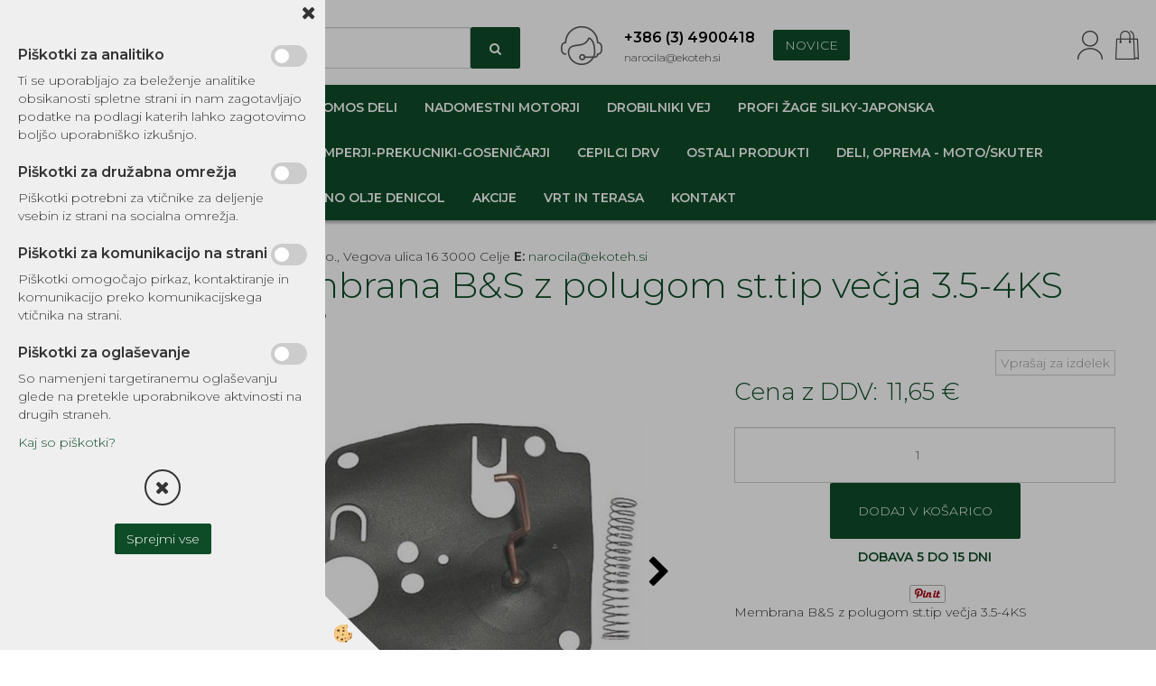

--- FILE ---
content_type: text/html
request_url: https://www.ekoteh.si/default.asp?mid=sl&pid=modul_it&wid=15432&detailid=114999
body_size: 19991
content:
<!DOCTYPE html><html lang="sl"><head><meta charset="utf-8"><title>Membrana B&S z polugom st.tip večja 3.5-4KS</title>
<meta name="description" content="Sistem za gorivo. NADOMESTNI REZERVNI DELI IN OPREMA VRTNIH STROJEV. DELI, OPREMA - GOZD, VRT, DOM. Membrana B&S z polugom st.tip večja 3.5-4KS. Membrana B&S z polugom st.tip večja 3.5-4KS" />
<meta name="keywords" content="Sistem, gorivo, NADOMESTNI, REZERVNI, DELI, OPREMA, VRTNIH, STROJEV, DELI, OPREMA, GOZD, VRT, DOM,Membrana, B&S, polugom, st.tip, večja, 3.5-4KS,Membrana, B&S, polugom, st.tip, večja, 3.5-4KS, " />
<link rel="alternate" hreflang="sl" href="/default.asp?mid=sl&pid=modul_it&wid=15432&detailid=114999" />
<link rel="alternate" href="/default.asp?mid=sl&pid=modul_it&wid=15432&detailid=114999" hreflang="x-default" /><link rel="canonical" href="https://www.ekoteh.si/default.asp?mid=sl&amp;pid=modul_it&amp;wid=15432&amp;detailid=114999" />
<meta property="fb:app_id" content="" />
<meta property="og:title" content="Membrana B&S z polugom st.tip večja 3.5-4KS" />
<meta property="og:image" content="https://www.ekoteh.si/media/slikeIT/003176.jpg" />
<meta property="og:type" content="product" />
<meta property="og:url" content="https://www.ekoteh.si/default.asp?mid=sl&amp;pid=modul_it&amp;wid=15432&amp;detailid=114999" />
<meta property="og:description" content="Membrana B&S z polugom st.tip večja 3.5-4KS" />
<script type="text/javascript">document.addEventListener("DOMContentLoaded", function(event) {ExternalJSArtikelView(114999,147127,'sl');});</script><meta name="viewport" content="width=device-width, initial-scale=1.0"><link rel="stylesheet" href="/skins/general.css"><link rel="stylesheet" href="/skins/body.css"><link rel="icon" href="/favicon.ico" /><script defer type="text/javascript" src="/js/all.js?5.702" onload="Initialize();"></script><script defer type="text/javascript" src="/js/js_swiper.js?5.702"></script><script defer type="text/javascript" src="/js/sl/js_validation.js?5.702"></script><script defer type="text/javascript" src="/js/sl/js_custom.js?5.702"></script></head><body class="p-sl  wsdetailart">
<div id="boostpage"></div><div class="modal fade" id="elModal" tabindex="-1" role="dialog" aria-labelledby="elModal" aria-hidden="true"><div class="modal-dialog" id="elModalDialog"><div class="modal-content"><div class="modal-header" id="elModalHeaderId">vsebina glave</div><div class="modal-body" id="elModalBodyId">vsebina body</div><div class="modal-footer" id="elModalFooterId"></div></div></div></div><script></script><div class="global_containter posebna">
    <div class="cart_top" id="cart_top"><div class="carttop"> <div class="jeziki"><div class="lan_a_sl"><a href="/domov">sl</a></div></div> <div class="kosaricaakcije"><div class="kosaricaakcije_prijavi"><a href="#" rel="nofollow" data-toggle="modal" data-target="#sheet" id="see"><i class="fa fa-user"></i><span>Prijavi se</span></a></div><div class="kosaricaakcije_registriraj"><a href="#" rel="nofollow" data-toggle="modal" data-target="#sheet2" id="see2"><i class="fa fa-unlock-alt"></i><span>Registriraj se</span></a></div><div class="kosaricaakcije_forgotpass"><a href="#" rel="nofollow" data-toggle="modal" data-target="#sheet3" id="see3"><i class="fa fa-question"></i><span>Ste pozabili geslo?</span></a></div></div> <div class="stanjekosarice"><div id="cart_info"><div class="stanjekosarice_carticon"><a href="#" rel="nofollow" data-toggle="modal" data-target="#popupCart"><img src="/images/site/cart.png" alt="Vaša košarica" /></a></div><div class="stanjekosarice_stanje" id="sitecart_vasakosara"><a href="#" rel="nofollow" data-toggle="modal" data-target="#popupCart"><i class="fa fa-shopping-cart"></i><span>0</span></a></div></div></div> <div class="wishlist"></div> </div> <div class="modal fade" id="popupCart" tabindex="-1" role="dialog" aria-labelledby="popupCart" aria-hidden="true"><div class="modal-dialog">	<div class="modal-content">		<div class="modal-header"><button type="button" class="close" data-dismiss="modal" aria-hidden="true"><i class="fa fa-times"></i></button><div class="modal-title h4">Stanje košarice</div></div>		<div class="modal-body">0</div>		<div class="modal-footer">			<button type="button" class="btn btn-default" data-dismiss="modal">Zapri košarico</button>		</div>	</div></div></div> <div class="modal fade" id="sheet" tabindex="-1" role="dialog" aria-labelledby="sheet" aria-hidden="true">	<div class="modal-dialog">	 <div class="modal-content"> <form method="post" id="frmlogin" name="frmlogin" action="#">	  <div class="modal-header"><button type="button" class="close" data-dismiss="modal" aria-hidden="true"><i class="fa fa-times"></i></button><div  class="modal-title h4">Prijavite se v spletno trgovino</div></div> 	 <div class="modal-body">		  <div class="row loginmodal">			  <div class="carttop_inputs_medium"><div class="form-group"><input class="form-control" name="form_username" type="email" placeholder="Uporabniško ime" /></div></div>		 		<div class="carttop_inputs_medium"><div class="form-group"><input class="form-control" name="form_password" type="password" placeholder="Geslo" /></div></div>			</div>		 </div>    <div class="modal-footer">			<a href="#" rel="nofollow" data-toggle="modal" data-target="#sheet3" id="see3"><span>Ste pozabili geslo?</span></a>     <button type="button" class="btn btn-default" data-dismiss="modal">Zapri</button>     <button type="submit" class="btn btn-primary">Prijavi</button>    </div>	 </form>   </div>  </div> </div> <div class="modal fade" id="sheet2" tabindex="-1" role="dialog" aria-labelledby="sheet2" aria-hidden="true">	 <div class="modal-dialog">		<div class="modal-content">		 <div class="modal-header"><button type="button" class="close" data-dismiss="modal" aria-hidden="true"><i class="fa fa-times" ></i></button><div class="modal-title h4">Registracija</div>		<div class="modal-texttop"></div>		</div> 	 <div class="modal-body"><div id="skrijse"><ul class="nav nav-tabs">	<li class="active"><a href="#regfizicne" data-toggle="tab">Fizične osebe</a></li>	<li><a href="#regpravne" data-toggle="tab">Pravne osebe</a></li></ul></div><div class="tab-content"> <div class="tab-pane active" id="regfizicne">		<form method="post" name="frmregfiz" id="frmregfiz" action="#">			<input type="hidden" name="partner" value="1" />			<input type="hidden" name="baza" value="gen034" />			<div class="row"><div class="carttop_maintitle"><p>Registracija za fizične osebe</p></div></div>			<div class="row loginmodal">				<div class="carttop_inputs_medium"><div class="form-group"><input class="form-control" autocomplete="email" type="text" name="form_email" value="" placeholder="Email:" /></div></div>				<div class="carttop_inputs_medium"><div class="form-group"><input class="form-control" autocomplete="email" type="text"  name="form_email2" value="" maxlength="50" placeholder="Ponovi Email:" /></div></div>				<div class="carttop_inputs_medium"><div class="form-group"><input class="form-control" type="password" name="form_geslo"  maxlength="50" placeholder="Geslo:" /></div></div>				<div class="carttop_inputs_medium"><div class="form-group"><input class="form-control" type="password" name="form_geslo2" maxlength="50"  placeholder="Ponovi Geslo:" /></div></div>			</div>			<div class="row"><div class="carttop_maintitle"><p>Kontaktni podatki</p></div></div>			<div class="row loginmodal">				<div class="carttop_inputs_xlarge"><div class="form-group" id="SelectCboxDrzFiz"></div></div>				<div class="carttop_inputs_medium"><div class="form-group"><input class="form-control" autocomplete="given-name" type="text" name="kime" value="" maxlength="50" placeholder="Ime:" /></div></div>				<div class="carttop_inputs_medium"><div class="form-group"><input class="form-control" autocomplete="family-name" type="text" name="kpriimek" value="" maxlength="50" placeholder="Priimek:" /></div></div>				<div class="carttop_inputs_xlarge"><div class="form-group"><input class="form-control" autocomplete="street-address" type="text" name="knaslov" value="" maxlength="50" placeholder="Naslov:" /></div></div>				<div class="carttop_inputs_small"><div class="form-group"><input class="form-control" autocomplete="postal-code" onkeyup="FillPostName(this, $('#cboxRegFiz').val(),'kkrajfiz');" type="text"  name="kpostnast"  value="" placeholder="Poštna št." /></div></div>				<div class="carttop_inputs_large"><div class="form-group"><input class="form-control" autocomplete="address-level2" type="text" name="kkraj" id="kkrajfiz" value="" maxlength="50" placeholder="Poštna številka / pošta:" /></div></div>				<div class="carttop_inputs_medium"><div class="form-group"><input class="form-control" autocomplete="tel" type="text" name="ktelefon" value="" maxlength="50" placeholder="Telefon:"></div></div>				<div class="carttop_inputs_large"><div class="form-group"><input class="form-checkbox" type="checkbox" name="cboxGdprSpl"/>Strinjam se s&nbsp;<a onclick="ShowModalPopup('/ajax_splosnipogoji.asp?mid=sl','','elModal-lg OnTop');" title="terms">splošnimi pogoji poslovanja podjetja</a></div></div>				<div class="carttop_inputs_large"><div class="form-group"><input class="form-checkbox" type="checkbox" name="cboxGdprSeg"/>Strinjam se z uporabo podatkov za namen profiliranja/segmentiranja</div></div>			</div>   <div class="register_frmbtn"><div class="modal-textbottom"></div>	<button type="button" class="btn btn-default" data-dismiss="modal">Zapri</button> <button type="submit" class="btn btn-primary">Registriraj se</button></div>		</form> </div><div class="tab-pane" id="regpravne">		<form name="frmregpra" id="frmregpra" method="post" action="#" novalidate="novalidate" >			<input type="hidden" name="partner" value="2" />			<input type="hidden" name="baza" value="gen034" />			<input type="hidden" id="taxvalid" name="taxvalid" value="false" />    		<div class="row"><div class="carttop_maintitle"><p>Registracija za pravne osebe</p></div></div>			<div class="row loginmodal">    		<div class="carttop_inputs_medium"><div class="form-group"><input class="form-control" type="text" name="form_email" value="" maxlength="50" placeholder="Email:" /></div></div>    		<div class="carttop_inputs_medium"><div class="form-group"><input class="form-control" type="text" name="form_email2" value="" maxlength="50" placeholder="Ponovi Email:" /></div></div>    		<div class="carttop_inputs_medium"><div class="form-group"><input class="form-control" type="password"  name="form_geslo" value="" maxlength="50" placeholder="Geslo:" /></div></div>    		<div class="carttop_inputs_medium"><div class="form-group"><input class="form-control" type="password"  name="form_geslo2" value="" maxlength="50" placeholder="Ponovi Geslo:" /></div></div>		</div>    		<div class="row"><div class="carttop_maintitle"><p>Podatki podjetja</p></div></div>			<div class="row loginmodal"><div class="carttop_inputs_medium"><div class="form-group vatinput"><select id="vatnumberprefix" name="vatnumberprefix" class="vatpredpona"><option>AT</option><option>BE</option><option>BG</option><option>CY</option><option>CZ</option><option>DE</option><option>DK</option><option>EE</option><option>ES</option><option>FI</option><option>FR</option><option>GR</option><option>HR</option><option>HU</option><option>IE</option><option>IT</option><option>LT</option><option>LU</option><option>LV</option><option>MT</option><option>NL</option><option>PL</option><option>PT</option><option>RO</option><option>SE</option><option selected="selected">SI</option><option>SK</option></select><input class="form-control" type="text" name="form_davcna" id="vatnumber" value="" maxlength="20" placeholder="Davčna številka" /></div></div>				<div class="carttop_inputs_small"><div class="form-group"><button id="vatbuttoncheckerreg" type="button" onclick="CheckVatNumberReg('VALID','NOT VALID', 'False');" class="btn btn-default">Preveri</button></div></div>				<div class="carttop_inputs_small"><div class="form-group" id="tax_response"></div></div>    		<div class="carttop_inputs_large"><div class="form-group"><input class="form-control" type="text" name="form_podjetje" value="" maxlength="52" placeholder="Ime podjetja:" /></div></div>    		<div class="carttop_inputs_xlarge"><div class="form-group"><input class="form-control" type="text" name="form_naslov" value="" maxlength="100" placeholder="Naslov:" /></div></div>    		<div class="carttop_inputs_small"><div class="form-group"><input class="form-control" type="text" name="form_postnast"  value="" placeholder="Poštna št." /></div></div>			<div class="carttop_inputs_large"><div class="form-group"><input class="form-control" type="text" name="form_kraj" value="" maxlength="50" placeholder="Poštna številka / pošta:" /></div></div>		</div>    		<div class="row"><div class="carttop_maintitle"><p>Kontaktni podatki</p></div></div>			<div class="row loginmodal">				<div class="carttop_inputs_xlarge"><div class="form-group" id="SelectCboxDrzPra"></div></div>				<div class="carttop_inputs_medium"><div class="form-group"><input class="form-control" type="text" name="kime" value="" maxlength="50" placeholder="Ime:" /></div></div>				<div class="carttop_inputs_medium"><div class="form-group"><input class="form-control" type="text" name="kpriimek" value="" maxlength="50" placeholder="Priimek:" /></div></div>				<div class="carttop_inputs_xlarge"><div class="form-group"><input class="form-control" type="text" name="knaslov" value="" maxlength="50" placeholder="Naslov:" /></div></div>				<div class="carttop_inputs_small"><div class="form-group"><input class="form-control" type="text" onkeyup="FillPostName(this, $('#cboxRegPra').val(),'kkrajpra');" name="kpostnast" value="" placeholder="Poštna št." /></div></div>				<div class="carttop_inputs_large"><div class="form-group"><input class="form-control" type="text" name="kkraj" id="kkrajpra" value="" maxlength="50" placeholder="Poštna številka / pošta:" /></div></div>				<div class="carttop_inputs_medium"><div class="form-group"><input class="form-control" type="text" name="ktelefon" value="" maxlength="50" placeholder="Telefon:"></div></div>				<div class="carttop_inputs_large"><div class="form-group"><input class="form-checkbox" type="checkbox" name="cboxGdprSpl"/>Strinjam se s&nbsp;<a onclick="ShowModalPopup('/ajax_splosnipogoji.asp?mid=sl','','elModal-lg OnTop');" title="terms">splošnimi pogoji poslovanja podjetja</a></div></div>				<div class="carttop_inputs_large"><div class="form-group"><input class="form-checkbox" type="checkbox" name="cboxGdprSeg"/>Strinjam se z uporabo podatkov za namen profiliranja/segmentiranja</div></div>		</div>   <div class="register_frmbtn">	<button type="button" class="btn btn-default" data-dismiss="modal">Zapri</button> <button type="submit" class="btn btn-primary">Registriraj se</button></div>		</form></div></div></div></div></div></div><div class="modal fade" id="sheet3" tabindex="-1" role="dialog" aria-labelledby="sheet3" aria-hidden="true">		<form method="post" id="frmforgotpass" name="frmforgotpass">		<input type="hidden" name="tokenforgotpass" value="940020079"/>		<div class="modal-dialog">			<div class="modal-content">				<div class="modal-header"><button type="button" class="close" data-dismiss="modal" aria-hidden="true"><i class="fa fa-times"></i></button><div class="modal-title h4">Ste pozabili geslo?</div></div> 			<div class="modal-body">						<div class="row loginmodal"><div class="carttop_inputs_xlarge"><div class="form-group"><input class="form-control" name="form_forgotemail" id="form_forgotemail" type="email" placeholder="Email:"></div></div></div>						<div class="divSuccess" id="divSuccess"></div>				</div>      <div class="modal-footer">        <button type="button" class="btn btn-default" data-dismiss="modal">Zapri</button>        <button type="submit" class="btn btn-primary">Pošljite mi geslo</button>      </div>    </div>  </div>	</form></div><script type="text/javascript">document.addEventListener("DOMContentLoaded", function(event) { LoadDrzave('sl');$('#sheet2').on('show.bs.modal', function (e){$('#frmregfiz').bootstrapValidator({message: 'Polje je obvezno',feedbackIcons: {valid: 'fa fa-check', invalid: 'fa fa-times', validating: 'fa fa-refresh'},submitHandler: function(validator, form, submitButton) {RegisterUser(form, 'sl', validator);},fields: { form_email: {validators: {notEmpty: {message: 'Polje je obvezno'},emailAddress: {message: 'Prosimo vpišite pravi E-naslov'},stringLength: { min: 0, message: 'Uporabnik z emailom že obstaja'},}},form_email2: {validators: {notEmpty: {message: 'Polje je obvezno'},identical:{field:'form_email',message:'Email naslova se ne ujemata'},stringLength: { min: 0, message: 'Email naslova se ne ujemata'},}},form_geslo: {validators: {notEmpty: {message: 'Polje je obvezno'},stringLength: { min: 6,max: 30, message: 'Polje zahteva 6 znakov'},}},form_geslo2: {validators: {notEmpty: {message: 'Polje je obvezno'},identical:{field:'form_geslo',message:'Gesli se ne ujemata'},}},kime: {validators: {notEmpty: {message: 'Polje je obvezno'},stringLength: { min: 2, max:50, message: 'Polje zahteva 2 znakov'},}},kpriimek: {validators: {notEmpty: {message: 'Polje je obvezno'},stringLength: { min: 3, max:50, message: 'Polje zahteva 5 znakov'},}},ktelefon: {validators: {notEmpty: {message: 'Polje je obvezno'},stringLength: { min: 9, max:20, message: 'Polje zahteva 9 znakov'},}},knaslov: {validators: {notEmpty: {message: 'Polje je obvezno'},stringLength: { min: 3, max:50, message: 'Polje zahteva 5 znakov'},}},kpostnast: {validators: {notEmpty: {message: 'Polje je obvezno'},}},kkraj: {validators: {notEmpty: {message: 'Polje je obvezno'},stringLength: { min: 2, max:50, message: 'Polje zahteva 2 znakov'},}},cboxGdprSpl: {validators: {notEmpty: {message: 'Polje je obvezno'},}},}});});$('#sheet2').on('show.bs.modal', function (e){$('#frmregpra').bootstrapValidator({message: 'Polje je obvezno',feedbackIcons: {valid: 'fa fa-check', invalid: 'fa fa-times', validating: 'fa fa-refresh'},submitHandler: function(validator, form, submitButton) {RegisterUser(form, 'sl', validator);},fields: { form_email: {validators: {notEmpty: {message: 'Polje je obvezno'},emailAddress: {message: 'Prosimo vpišite pravi E-naslov'},stringLength: { min: 0, message: 'Uporabnik z emailom že obstaja'},}},form_email2: {validators: {identical:{field:'form_email', message:'Prosimo vpišite pravi E-naslov'},stringLength: { min: 0, message: 'Email naslova se ne ujemata'},}},form_geslo: {validators: {notEmpty: {message: 'Polje je obvezno'},stringLength: { min: 6,max: 30, message: 'Polje zahteva 6 znakov'},}},form_geslo2: {validators: {notEmpty: {message: 'Polje je obvezno'},identical:{field:'form_geslo',message:'Gesli se ne ujemata'},}},form_davcna: {validators: {notEmpty: {message: 'Polje je obvezno'},}},form_ddvDa: {validators: {notEmpty: {message: 'Polje je obvezno'},}},form_podjetje: {validators: {notEmpty: {message: 'Polje je obvezno'},stringLength: { min: 4, max:50, message: 'Polje zahteva 5 znakov'},}},form_naslov: {validators: {notEmpty: {message: 'Polje je obvezno'},stringLength: { min: 4, max:50, message: 'Polje zahteva 5 znakov'},}},form_postnast: {validators: {notEmpty: {message: 'Polje je obvezno'},}},form_kraj: {validators: {notEmpty: {message: 'Polje je obvezno'},stringLength: { min: 2, max:50, message: 'Polje zahteva 2 znakov'},}},kime: {validators: {notEmpty: {message: 'Polje je obvezno'},stringLength: { min: 2, max:50, message: 'Polje zahteva 2 znakov'},}},kpriimek: {validators: {notEmpty: {message: 'Polje je obvezno'},stringLength: { min: 2, max:50, message: 'Polje zahteva 2 znakov'},}},ktelefon: {validators: {notEmpty: {message: 'Polje je obvezno'},stringLength: { min: 9, max:20, message: 'Polje zahteva 9 znakov'},}},knaslov: {validators: {notEmpty: {message: 'Polje je obvezno'},stringLength: { min: 3, max:50, message: 'Polje zahteva 5 znakov'},}},kpostnast: {validators: {notEmpty: {message: 'Polje je obvezno'},}},kkraj: {validators: {notEmpty: {message: 'Polje je obvezno'},stringLength: { min: 2, max:50, message: 'Polje zahteva 2 znakov'},}},cboxGdprSpl: {validators: {notEmpty: {message: 'Polje je obvezno'},}},}});});$('#sheet3').on('show.bs.modal', function (e){$('#frmforgotpass').bootstrapValidator({message: 'Polje je obvezno',feedbackIcons: {valid: 'fa fa-unlock', invalid: 'fa fa-times', validating: 'fa fa-refresh'},submitHandler: function(validator, form, submitButton) {ForgetPassword(form, validator);},
fields: { form_forgotemail: {validators: {notEmpty: {message: 'Polje je obvezno'},emailAddress: {message: 'Prosimo vpišite pravi E-naslov'},stringLength: { min: 0, message: 'Uporabnik z email naslovom ne obstaja'},}},}});});$('#sheet').on('show.bs.modal', function (e){$('#frmlogin').bootstrapValidator({live: 'disabled',message: 'Polje je obvezno',feedbackIcons: {valid: 'fa fa-unlock', invalid: 'fa fa-times', validating: 'fa fa-refresh'},submitHandler: function(validator, form, submitButton) {LoginAuth(form, validator);},fields: { form_username: { validators: {notEmpty: {message: 'Polje je obvezno'},stringLength: {min: 4,message: 'Polje je obvezno'},}},form_password: {validators: {notEmpty: {message: 'Polje je obvezno'},stringLength: {min: 1,message: 'Geslo ni pravilno'},}}}});}); });</script> <script>document.addEventListener('DOMContentLoaded', function(event){
(function(d, s, id) {
var js, fjs = d.getElementsByTagName(s)[0];if (d.getElementById(id)) return;js = d.createElement(s); js.id = id;js.src = "//connect.facebook.net/en_US/sdk.js";fjs.parentNode.insertBefore(js, fjs);}(document, 'script', 'facebook-jssdk'));
});</script></div>
    <div class="mobilemenu" id="mobilemenu">
        <div class="close_m_menu"><a id="close_m_menu"><i class="fa fa-close"></i></a></div>
        <div class="mobilenavi">
    <ul class="mobilenavi" id="mobilenavi">
        <li id="navi13595"><a href="#"><span>Skupina 1</span></a>
        <ul>
            <li class="navi_back">Nazaj en nivo</li>
            <li class="sekundarna" id="navi13596"><a href="#">Vrsta 1</a>
            <ul>
                <li class="navi_back">Nazaj en nivo</li>
                <li class="terciarna" id="navi13597"><a href="#">Podvrsta 1.1</a></li>
                <li class="terciarna" id="navi13610"><a href="#">Podvrsta 1.2</a></li>
                <li class="terciarna" id="navi13616"><a href="#">Podvrsta 1.3</a></li>
                <li class="terciarna" id="navi13616"><a href="#">Podvrsta 1.4</a></li>
                <li class="terciarna" id="navi13616"><a href="#">Podvrsta 1.5</a></li>
                <li class="terciarna" id="navi13616"><a href="#">Podvrsta 1.6</a></li>
                <li class="terciarna" id="navi13616"><a href="#">Podvrsta 1.7</a></li>
                <li class="terciarna" id="navi13616"><a href="#">Podvrsta 1.8</a></li>
                <li class="terciarna" id="navi13616"><a href="#">Podvrsta 1.9</a></li>
                <li class="terciarna" id="navi13616"><a href="#">Podvrsta 1.10</a></li>
            </ul>
            </li>
            <li class="sekundarna" id="navi13596"><a href="#">Vrsta 2</a>
            <ul>
                <li class="navi_back">Nazaj en nivo</li>
                <li class="terciarna" id="navi13597"><a href="#">Podvrsta 2.1</a></li>
                <li class="terciarna" id="navi13610"><a href="#">Podvrsta 2.2</a></li>
                <li class="terciarna" id="navi13616"><a href="#">Podvrsta 2.3</a></li>
                <li class="terciarna" id="navi13616"><a href="#">Podvrsta 2.4</a></li>
                <li class="terciarna" id="navi13616"><a href="#">Podvrsta 2.5</a></li>
                <li class="terciarna" id="navi13616"><a href="#">Podvrsta 2.6</a></li>
                <li class="terciarna" id="navi13616"><a href="#">Podvrsta 2.7</a></li>
                <li class="terciarna" id="navi13616"><a href="#">Podvrsta 2.8</a></li>
                <li class="terciarna" id="navi13616"><a href="#">Podvrsta 2.9</a></li>
                <li class="terciarna" id="navi13616"><a href="#">Podvrsta 2.10</a></li>
            </ul>
            </li>
            <li class="sekundarna" id="navi13596"><a href="#">Vrsta 3</a>
            <ul>
                <li class="navi_back">Nazaj en nivo</li>
                <li class="terciarna" id="navi13597"><a href="#">Podvrsta 3.1</a></li>
                <li class="terciarna" id="navi13610"><a href="#">Podvrsta 3.2</a></li>
                <li class="terciarna" id="navi13616"><a href="#">Podvrsta 3.3</a></li>
                <li class="terciarna" id="navi13616"><a href="#">Podvrsta 3.4</a></li>
                <li class="terciarna" id="navi13616"><a href="#">Podvrsta 3.5</a></li>
                <li class="terciarna" id="navi13616"><a href="#">Podvrsta 3.6</a></li>
                <li class="terciarna" id="navi13616"><a href="#">Podvrsta 3.7</a></li>
                <li class="terciarna" id="navi13616"><a href="#">Podvrsta 3.8</a></li>
                <li class="terciarna" id="navi13616"><a href="#">Podvrsta 3.9</a></li>
                <li class="terciarna" id="navi13616"><a href="#">Podvrsta 3.10</a></li>
            </ul>
            </li>
        </ul>
        </li>
        <li id="navi13595"><a href="#"><span>Skupina 2</span></a>
        <ul>
            <li class="navi_back">Nazaj en nivo</li>
            <li class="sekundarna" id="navi13596"><a href="#">Vrsta 1</a>
            <ul>
                <li class="navi_back">Nazaj en nivo</li>
                <li class="terciarna" id="navi13597"><a href="#">Podvrsta 1.1</a></li>
                <li class="terciarna" id="navi13610"><a href="#">Podvrsta 1.2</a></li>
                <li class="terciarna" id="navi13616"><a href="#">Podvrsta 1.3</a></li>
                <li class="terciarna" id="navi13616"><a href="#">Podvrsta 1.4</a></li>
                <li class="terciarna" id="navi13616"><a href="#">Podvrsta 1.5</a></li>
                <li class="terciarna" id="navi13616"><a href="#">Podvrsta 1.6</a></li>
                <li class="terciarna" id="navi13616"><a href="#">Podvrsta 1.7</a></li>
                <li class="terciarna" id="navi13616"><a href="#">Podvrsta 1.8</a></li>
                <li class="terciarna" id="navi13616"><a href="#">Podvrsta 1.9</a></li>
                <li class="terciarna" id="navi13616"><a href="#">Podvrsta 1.10</a></li>
            </ul>
            </li>
            <li class="sekundarna" id="navi13596"><a href="#">Vrsta 2</a>
            <ul>
                <li class="navi_back">Nazaj en nivo</li>
                <li class="terciarna" id="navi13597"><a href="#">Podvrsta 2.1</a></li>
                <li class="terciarna" id="navi13610"><a href="#">Podvrsta 2.2</a></li>
                <li class="terciarna" id="navi13616"><a href="#">Podvrsta 2.3</a></li>
                <li class="terciarna" id="navi13616"><a href="#">Podvrsta 2.4</a></li>
                <li class="terciarna" id="navi13616"><a href="#">Podvrsta 2.5</a></li>
                <li class="terciarna" id="navi13616"><a href="#">Podvrsta 2.6</a></li>
                <li class="terciarna" id="navi13616"><a href="#">Podvrsta 2.7</a></li>
                <li class="terciarna" id="navi13616"><a href="#">Podvrsta 2.8</a></li>
                <li class="terciarna" id="navi13616"><a href="#">Podvrsta 2.9</a></li>
                <li class="terciarna" id="navi13616"><a href="#">Podvrsta 2.10</a></li>
            </ul>
            </li>
            <li class="sekundarna" id="navi13596"><a href="#">Vrsta 3</a>
            <ul>
                <li class="navi_back">Nazaj en nivo</li>
                <li class="terciarna" id="navi13597"><a href="#">Podvrsta 3.1</a></li>
                <li class="terciarna" id="navi13610"><a href="#">Podvrsta 3.2</a></li>
                <li class="terciarna" id="navi13616"><a href="#">Podvrsta 3.3</a></li>
                <li class="terciarna" id="navi13616"><a href="#">Podvrsta 3.4</a></li>
                <li class="terciarna" id="navi13616"><a href="#">Podvrsta 3.5</a></li>
                <li class="terciarna" id="navi13616"><a href="#">Podvrsta 3.6</a></li>
                <li class="terciarna" id="navi13616"><a href="#">Podvrsta 3.7</a></li>
                <li class="terciarna" id="navi13616"><a href="#">Podvrsta 3.8</a></li>
                <li class="terciarna" id="navi13616"><a href="#">Podvrsta 3.9</a></li>
                <li class="terciarna" id="navi13616"><a href="#">Podvrsta 3.10</a></li>
            </ul>
            </li>
        </ul>
        </li>
        <li id="navi13595"><a href="#"><span>Skupina 3</span></a>
        <ul>
            <li class="navi_back">Nazaj en nivo</li>
            <li class="sekundarna" id="navi13596"><a href="#">Vrsta 1</a>
            <ul>
                <li class="navi_back">Nazaj en nivo</li>
                <li class="terciarna" id="navi13597"><a href="#">Podvrsta 1.1</a></li>
                <li class="terciarna" id="navi13610"><a href="#">Podvrsta 1.2</a></li>
                <li class="terciarna" id="navi13616"><a href="#">Podvrsta 1.3</a></li>
                <li class="terciarna" id="navi13616"><a href="#">Podvrsta 1.4</a></li>
                <li class="terciarna" id="navi13616"><a href="#">Podvrsta 1.5</a></li>
                <li class="terciarna" id="navi13616"><a href="#">Podvrsta 1.6</a></li>
                <li class="terciarna" id="navi13616"><a href="#">Podvrsta 1.7</a></li>
                <li class="terciarna" id="navi13616"><a href="#">Podvrsta 1.8</a></li>
                <li class="terciarna" id="navi13616"><a href="#">Podvrsta 1.9</a></li>
                <li class="terciarna" id="navi13616"><a href="#">Podvrsta 1.10</a></li>
            </ul>
            </li>
            <li class="sekundarna" id="navi13596"><a href="#">Vrsta 2</a>
            <ul>
                <li class="navi_back">Nazaj en nivo</li>
                <li class="terciarna" id="navi13597"><a href="#">Podvrsta 2.1</a></li>
                <li class="terciarna" id="navi13610"><a href="#">Podvrsta 2.2</a></li>
                <li class="terciarna" id="navi13616"><a href="#">Podvrsta 2.3</a></li>
                <li class="terciarna" id="navi13616"><a href="#">Podvrsta 2.4</a></li>
                <li class="terciarna" id="navi13616"><a href="#">Podvrsta 2.5</a></li>
                <li class="terciarna" id="navi13616"><a href="#">Podvrsta 2.6</a></li>
                <li class="terciarna" id="navi13616"><a href="#">Podvrsta 2.7</a></li>
                <li class="terciarna" id="navi13616"><a href="#">Podvrsta 2.8</a></li>
                <li class="terciarna" id="navi13616"><a href="#">Podvrsta 2.9</a></li>
                <li class="terciarna" id="navi13616"><a href="#">Podvrsta 2.10</a></li>
            </ul>
            </li>
            <li class="sekundarna" id="navi13596"><a href="#">Vrsta 3</a>
            <ul>
                <li class="navi_back">Nazaj en nivo</li>
                <li class="terciarna" id="navi13597"><a href="#">Podvrsta 3.1</a></li>
                <li class="terciarna" id="navi13610"><a href="#">Podvrsta 3.2</a></li>
                <li class="terciarna" id="navi13616"><a href="#">Podvrsta 3.3</a></li>
                <li class="terciarna" id="navi13616"><a href="#">Podvrsta 3.4</a></li>
                <li class="terciarna" id="navi13616"><a href="#">Podvrsta 3.5</a></li>
                <li class="terciarna" id="navi13616"><a href="#">Podvrsta 3.6</a></li>
                <li class="terciarna" id="navi13616"><a href="#">Podvrsta 3.7</a></li>
                <li class="terciarna" id="navi13616"><a href="#">Podvrsta 3.8</a></li>
                <li class="terciarna" id="navi13616"><a href="#">Podvrsta 3.9</a></li>
                <li class="terciarna" id="navi13616"><a href="#">Podvrsta 3.10</a></li>
            </ul>
            </li>
        </ul>
        </li>
    </ul>
    </div>
    
    </div>
    <header class="header" id="myheader">
        <div class="container">
            <div class="row">
                <div class="logo"><div class="innerbox"><a href="/domov" ><img src="/images/site/sl/logo.png" alt="Ekoteh" title="Ekoteh" /></a></div></div>
                <div class="searchbox"><form role="form" method="post" id="webshopsearchbox" action="/default.asp?mid=sl&amp;pID=webshopsearch"><div class="input-group"><input autocomplete="off" class="form-control" data-placement="bottom" data-trigger="manual" onfocus="FocusGet(this);" onfocusout="FocusLost(this);" data-toggle="popover" type="text" name="txtsearchtext" id="txtsearchtext" value=""  placeholder="Išči..."/><div class="popover" id="popoversearch"></div><span class="input-group-btn"><button id="src_button" class="btn btn-default" type="submit"><i class="fa fa-search"></i><span>IŠČI</span></button></span></div></form><script type="text/javascript">document.addEventListener('DOMContentLoaded', function(event){var timer;var timeout = 600;$('#txtsearchtext').keyup(function(){clearTimeout(timer);if ($('#txtsearchtext').val) {var oTxt = $('#txtsearchtext').val();if (oTxt.length>2){timer = setTimeout(function(){var v = '<div class="arrow"></div><div class="popover-content"><div id="vsebinapopover">' + $.ajax({type:'POST', url:'/ajax_search.asp?mid=sl', async: false, data: {searchstr:oTxt, jezik:'sl'}}).responseText + '</div></div>';$('#popoversearch').html(v);$('#popoversearch').addClass('sactive fade bottom in');}, timeout);}}});});function FocusGet(oTextBox){if(oTextBox.value.length>2){$('#popoversearch').addClass('sactive fade bottom in');}}function FocusLost(oTextBox){if ($('#vsebinapopover:hover').length == 0){$('#popoversearch').removeClass('sactive fade bottom in');}}</script></div>
                <div class="callus"><div class="innerbox"><div class="head-pn">
<div class="head-phone">
<div class="phimg"><img alt="" src="/media/vsebina/callus.png" /></div>

<h3>+386 (3) 4900418</h3>

<p>narocila@ekoteh.si</p>
</div>

<div class="head-news"><a class="btn btn-primary" href="/novice">NOVICE</a></div>
</div></div></div>
                <div class="mobile_cart_menu visible-xs"><a data-toggle="collapse" data-target=".navbar-collapse"><i class="fa fa-bars"></i></a></div>
                <div class="headiconsbox">
                    <div class="cartopen"><a href="#" rel="nofollow" data-toggle="modal" data-target="#popupCart"><img src="/images/site/cart.png"></a></div>
                    <div class="profileopen" id="profileopen"><a onclick="ToggleProfile();" id="showprofile"><img src="/images/site/user.png"></a></div>
                </div>
            </div>
        </div>
        <nav><div class="container"><div class="row"><div class="navbar-collapse collapse"><ul class="nav navbar-nav"><li class="dropdown"><a class="dropdown-toggle" data-toggle="dropdown" href="#">NADOMESTNI TOMOS DELI</a><ul class="dropdown-menu"><li><a href="/nadomestni-tomos-deli-izpusni-sistem">IZPUŠNI SISTEMI</a><ul class="dropdown-menu"><li><a href="/nadomestni-tomos-deli-izpusni-sistem/izpusni-sistem">IZPUŠNI SISTEMI</a></li></ul></li><li><a href="/nadomestni-tomos-deli-tesnila">TESNILA</a><ul class="dropdown-menu"><li><a href="/nadomestni-tomos-deli-tesnila/tesnila">TESNILA</a></li></ul></li><li><a href="/nadomestni-tomos-deli-filtri">FILTRI</a><ul class="dropdown-menu"><li><a href="/nadomestni-tomos-deli-filtri/filtri">FILTRI</a></li></ul></li><li><a href="/nadomestni-tomos-deli/uplinjaci-deli">UPLINJAČI IN DELI</a><ul class="dropdown-menu"><li><a href="/default.asp?mid=sl&pid=modul_it&wid=15307">UPLINJAČI IN DELI</a></li></ul></li><li><a href="/default.asp?mid=sl&pid=modul_it&wid=15398">ZAVORNI SISTEMI</a><ul class="dropdown-menu"><li><a href="/default.asp?mid=sl&pid=modul_it&wid=15399">ZAVORNI SISTEMI</a></li></ul></li><li><a href="/nadomestni-tomos-deli/sklopka">SKLOPKA</a><ul class="dropdown-menu"><li><a href="/default.asp?mid=sl&pid=modul_it&wid=15407">SKLOPKA</a></li></ul></li><li><a href="/default.asp?mid=sl&pid=modul_it&wid=15281">MOTOR IN MENJALNIK</a><ul class="dropdown-menu"><li><a href="/default.asp?mid=sl&pid=modul_it&wid=15282">MOTOR IN MENJALNIK</a></li></ul></li><li><a href="/default.asp?mid=sl&pid=modul_it&wid=15394">CILINDRI, GLAVE, DELI</a><ul class="dropdown-menu"><li><a href="/default.asp?mid=sl&pid=modul_it&wid=15395">CILINDRI, GLAVE, DELI</a></li></ul></li><li><a href="/nadomestni-tomos-deli/gredi">GREDI, OJNICE in DELI</a><ul class="dropdown-menu"><li><a href="/default.asp?mid=sl&pid=modul_it&wid=15280">GREDI, OJNICE in DELI</a></li></ul></li><li><a href="/default.asp?mid=sl&pid=modul_it&wid=15311">OLJNA TESNILA, LEŽAJI</a><ul class="dropdown-menu"><li><a href="/default.asp?mid=sl&pid=modul_it&wid=15312">OLJNA TESNILA, LEŽAJI</a></li></ul></li><li><a href="/default.asp?mid=sl&pid=modul_it&wid=15273">BATI, BATNI OBROČKI</a><ul class="dropdown-menu"><li><a href="/default.asp?mid=sl&pid=modul_it&wid=15378">Bati DS  in MP - Tomos</a></li><li><a href="/default.asp?mid=sl&pid=modul_it&wid=15379">Bati METEOR PISTON - Tomos</a></li><li><a href="/default.asp?mid=sl&pid=modul_it&wid=15408">Bati SUKOKI - Tomos</a></li><li><a href="/default.asp?mid=sl&pid=modul_it&wid=15452">Batni obročki</a></li></ul></li><li><a href="/default.asp?mid=sl&pid=modul_it&wid=15297">SVETILA, STIKALA</a><ul class="dropdown-menu"><li><a href="/default.asp?mid=sl&pid=modul_it&wid=15298">SVETILA, STIKALA</a></li></ul></li><li><a href="/default.asp?mid=sl&pid=modul_it&wid=15285">KOLESA, PNEVMATIKE, PLATIŠČA, AMORTIZERJI</a><ul class="dropdown-menu"><li><a href="/default.asp?mid=sl&pid=modul_it&wid=15286">KOLESA, PNEVMATIKE, PLATIŠČA, AMORTIZERJI</a></li></ul></li><li><a href="/default.asp?mid=sl&pid=modul_it&wid=15380">PRENOSI, ZOBNIKI IN VERIGE</a><ul class="dropdown-menu"><li><a href="/default.asp?mid=sl&pid=modul_it&wid=15381">PRENOSI, ZOBNIKI IN VERIGE</a></li></ul></li><li><a href="/default.asp?mid=sl&pid=modul_it&wid=15386">ROČAJI IN ROČKE</a><ul class="dropdown-menu"><li><a href="/default.asp?mid=sl&pid=modul_it&wid=15387">ROČAJI IN ROČKE</a></li></ul></li><li><a href="/default.asp?mid=sl&pid=modul_it&wid=15401">SEDEŽI IN PRTLJAŽNIKI</a><ul class="dropdown-menu"><li><a href="/default.asp?mid=sl&pid=modul_it&wid=15402">SEDEŽI IN PRTLJAŽNIKI</a></li></ul></li><li><a href="/default.asp?mid=sl&pid=modul_it&wid=15382">DELI ZAGANJAČA</a><ul class="dropdown-menu"><li><a href="/default.asp?mid=sl&pid=modul_it&wid=15383">DELI ZAGANJAČA</a></li></ul></li><li><a href="/default.asp?mid=sl&pid=modul_it&wid=15314">DELI OGRODJA</a><ul class="dropdown-menu"><li><a href="/default.asp?mid=sl&pid=modul_it&wid=15315">DELI OGRODJA</a></li></ul></li><li><a href="/default.asp?mid=sl&pid=modul_it&wid=15411">NALEPKE</a><ul class="dropdown-menu"><li><a href="/default.asp?mid=sl&pid=modul_it&wid=15412">NALEPKE</a></li></ul></li><li><a href="/nadomestni-tomos-deli/bovdni/zice">BOVDNI in ŽICE</a><ul class="dropdown-menu"><li><a href="/nadomestni-tomos-deli/bovdni-zice">BOVDNI in ŽICE</a></li></ul></li><li><a href="/default.asp?mid=sl&pid=modul_it&wid=15293">REZERVOARJI, PIPICE GORIVA IN DELI</a><ul class="dropdown-menu"><li><a href="/default.asp?mid=sl&pid=modul_it&wid=15294">REZERVOARJI, PIPICE GORIVA IN DELI</a></li></ul></li><li><a href="/default.asp?mid=sl&pid=modul_it&wid=15320">CEVI GORIVA</a><ul class="dropdown-menu"><li><a href="/default.asp?mid=sl&pid=modul_it&wid=15321">CEVI GORIVA</a></li></ul></li><li><a href="/default.asp?mid=sl&pid=modul_it&wid=15283">ELEKTRIČNI in ELEKTRONSKI DELI</a><ul class="dropdown-menu"><li><a href="/default.asp?mid=sl&pid=modul_it&wid=15284">ELEKTRIČNI in ELEKTRONSKI DELI</a></li></ul></li><li><a href="/default.asp?mid=sl&pid=modul_it&wid=15295">ORODJE</a><ul class="dropdown-menu"><li><a href="/default.asp?mid=sl&pid=modul_it&wid=15296">ORODJE</a></li></ul></li><li><a href="/default.asp?mid=sl&pid=modul_it&wid=15277">TOMOS IZVENKRMNI MOTORJI T3, T4, T4,5, T4,8, T10, T18</a><ul class="dropdown-menu"><li><a href="/default.asp?mid=sl&pid=modul_it&wid=15278">TOMOS IZVENKRMNI MOTORJI T3, T4, T4,5, T4,8, T10, T18</a></li></ul></li><li><a href="/default.asp?mid=sl&pid=modul_it&wid=15275">ČRPALKE, KOSILNICE TOMOS</a><ul class="dropdown-menu"><li><a href="/default.asp?mid=sl&pid=modul_it&wid=15276">ČRPALKE, KOSILNICE TOMOS</a></li></ul></li></ul></li><li class=""><a  href="/default.asp?mid=sl&pid=modul_it&wid=15525">ORIGINALNI TOMOS DELI</a></li><li class="dropdown"><a class="dropdown-toggle" data-toggle="dropdown" href="#">NADOMESTNI MOTORJI </a><ul class="dropdown-menu"><li><a href="/default.asp?mid=sl&pid=modul_it&wid=15503">NADOMESTNI MOTORJI </a><ul class="dropdown-menu"><li><a href="/default.asp?mid=sl&pid=modul_it&wid=15504">BENCINSKI MOTORJI</a></li><li><a href="/default.asp?mid=sl&pid=modul_it&wid=15505">DIESEL MOTORJI</a></li></ul></li></ul></li><li class="dropdown"><a class="dropdown-toggle" data-toggle="dropdown" href="#">DROBILNIKI VEJ</a><ul class="dropdown-menu"><li><a href="/drobilnik-vej-gtm">DROBILNIKI VEJ - GTM</a><ul class="dropdown-menu"><li><a href="/drobilnik-vej-gtm-gts">DROBILNIKI VEJ - GTM</a></li></ul></li><li><a href="/drobilnik-vej-fbc">DROBILNIKI VEJ - F.B.C. SAS DI FRATI OMAR & C</a><ul class="dropdown-menu"><li><a href="/default.asp?mid=sl&pid=modul_it&wid=15376">DROBILNIKI VEJ - F.B.C. SAS DI FRATI OMAR & C</a></li></ul></li></ul></li><li class=""><a  href="/default.asp?mid=sl&pid=modul_it&wid=15517">PROFI ŽAGE SILKY-JAPONSKA</a></li><li class=""><a  href="/default.asp?mid=sl&pid=modul_it&wid=15520">PROFI ŠKARJE ALTUNA - ŠPANIJA</a></li><li class=""><a  href="/default.asp?mid=sl&pid=modul_it&wid=15514">MINI DEMPERJI-PREKUCNIKI-GOSENIČARJI</a></li><li class="dropdown"><a class="dropdown-toggle" data-toggle="dropdown" href="#">CEPILCI DRV</a><ul class="dropdown-menu"><li><a href="/cepilci-drv-bitree">CEPILCI DRV-BITREE Italija</a><ul class="dropdown-menu"><li><a href="/cepilci-drv-bitree-italija">CEPILCI DRV-BITREE Italija</a></li></ul></li><li><a href="/cepilci-drv-gtm">CEPILCI DRV-GTM Nizozemska</a><ul class="dropdown-menu"><li><a href="/cepilci-drv-gtm-nizozemska">CEPILCI DRV-GTM Nizozemska</a></li></ul></li></ul></li><li class="dropdown"><a class="dropdown-toggle" data-toggle="dropdown" href="#">OSTALI PRODUKTI</a><ul class="dropdown-menu"><li><a href="/default.asp?mid=sl&pid=modul_it&wid=15318">KOLESA, GUME IN ZRAČNICE</a><ul class="dropdown-menu"><li><a href="/default.asp?mid=sl&pid=modul_it&wid=15319">KOLESA, GUME IN ZRAČNICE</a></li></ul></li><li><a href="/orodje-in-oprema">ORODJE IN OPREMA</a><ul class="dropdown-menu"><li><a href="/ostali-produkti-orodjeinoprema/orodjeinoprema">ORODJE IN OPREMA</a></li><li><a href="/default.asp?mid=sl&pid=modul_it&wid=15486">POSODA ZA ODPADNO OLJE</a></li><li><a href="/default.asp?mid=sl&pid=modul_it&wid=15491">POSODA ZA GORIVO</a></li><li><a href="/default.asp?mid=sl&pid=modul_it&wid=15506">AVTO OPREMA</a></li></ul></li><li><a href="/nadomestni-motorji">NADOMESTNI MOTORJI</a><ul class="dropdown-menu"><li><a href="/bencinski-motorji">BENCINSKI MOTORJI</a></li><li><a href="/default.asp?mid=sl&pid=modul_it&wid=15357">DIESELSKI MOTORJI</a></li></ul></li><li><a href="/vodne-crplke">VODNE ČRPALKE</a><ul class="dropdown-menu"><li><a href="/profesionalne-vodne-crpalke-koshin">PROFESIONALNE VODNE ČRPALKE KOSHIN</a></li><li><a href="/default.asp?mid=sl&pid=modul_it&wid=15364">VODNE ČRPALKE ZANETTI in EKOTEH</a></li></ul></li><li><a href="/vzigalne-svecke">VŽIGALNE SVEČKE</a><ul class="dropdown-menu"><li><a href="/default.asp?mid=sl&pid=modul_it&wid=15367">VŽIGALNE SVEČKE</a></li></ul></li><li><a href="/default.asp?mid=sl&pid=modul_it&wid=15396">SESALNE, TLAČNE CEVI</a><ul class="dropdown-menu"><li><a href="/sesalne-tlacne-cevi">SESALNE, TLAČNE CEVI</a></li></ul></li><li><a href="/ostali-produkti-tlacilke">TLAČILKE</a><ul class="dropdown-menu"><li><a href="/ostali-produkti-tlacilke/tlacilke">TLAČILKE</a></li></ul></li></ul></li><li class="dropdown"><a class="dropdown-toggle" data-toggle="dropdown" href="#">DELI, OPREMA - MOTO/SKUTER</a><ul class="dropdown-menu"><li><a href="/default.asp?mid=sl&pid=modul_it&wid=15300">SVETILA, ŽAROMETI, SMERNIKI</a><ul class="dropdown-menu"><li><a href="/default.asp?mid=sl&pid=modul_it&wid=15301">SVETILA, ŽAROMETI, SMERNIKI</a></li></ul></li><li><a href="/default.asp?mid=sl&pid=modul_it&wid=15302">NADOMESTNI DELI - SYM</a><ul class="dropdown-menu"><li><a href="/default.asp?mid=sl&pid=modul_it&wid=15303">Skuter 4 taktni</a></li><li><a href="/default.asp?mid=sl&pid=modul_it&wid=15339">NADOMESTNI DELI - SYM</a></li></ul></li><li><a href="/default.asp?mid=sl&pid=modul_it&wid=15304">NADOMESTNI DELI - PIAGGIO</a><ul class="dropdown-menu"><li><a href="/default.asp?mid=sl&pid=modul_it&wid=15305">ELEKTRIKA</a></li></ul></li><li><a href="/default.asp?mid=sl&pid=modul_it&wid=15337">NADOMESTNI DELI ZA SKUTER VSI</a><ul class="dropdown-menu"><li><a href="/default.asp?mid=sl&pid=modul_it&wid=15338">ELEKTRIČNI DELI</a></li><li><a href="/default.asp?mid=sl&pid=modul_it&wid=15341">FILTRI</a></li><li><a href="/default.asp?mid=sl&pid=modul_it&wid=15459">NADOMESTNI DELI ZA SKUTER VSI</a></li></ul></li><li><a href="/default.asp?mid=sl&pid=modul_it&wid=15390">KOLESA, PNEVMATIKE, PLATIŠČA, AMORTIZERJI</a><ul class="dropdown-menu"><li><a href="/default.asp?mid=sl&pid=modul_it&wid=15391">KOLESA, PNEVMATIKE, PLATIŠČA, AMORTIZERJI</a></li></ul></li><li><a href="/default.asp?mid=sl&pid=modul_it&wid=15392">DELI, OPREMA - MOTO, SKUTER</a><ul class="dropdown-menu"><li><a href="/default.asp?mid=sl&pid=modul_it&wid=15393">DELI, OPREMA - MOTO, SKUTER</a></li></ul></li><li><a href="/kovcki-oprema-awina">KOVČKI, OPREMA - AWINA</a><ul class="dropdown-menu"><li><a href="/kovcki-oprema-awina/awina">KOVČKI, OPREMA - AWINA</a></li></ul></li><li><a href="/default.asp?mid=sl&pid=modul_it&wid=15445">KOVČKI, OPREMA - SHAD</a><ul class="dropdown-menu"><li><a href="/default.asp?mid=sl&pid=modul_it&wid=15446">KOVČKI, OPREMA - SHAD</a></li></ul></li><li><a href="/default.asp?mid=sl&pid=modul_it&wid=15443">TRAKOVI, VRVI, NAKLADALNE RAMPE</a><ul class="dropdown-menu"><li><a href="/default.asp?mid=sl&pid=modul_it&wid=15444">TRAKOVI, VRVI, NAKLADALNE RAMPE</a></li></ul></li><li><a href="/default.asp?mid=sl&pid=modul_it&wid=15450">POGONSKI JERMENI - SKUTER</a><ul class="dropdown-menu"><li><a href="/default.asp?mid=sl&pid=modul_it&wid=15451">POGONSKI JERMENI - SKUTER</a></li></ul></li><li><a href="/default.asp?mid=sl&pid=modul_it&wid=15457">KLJUČAVNICE</a><ul class="dropdown-menu"><li><a href="/deli-oprema-moto-skuter-kljucavnice-disk-kljucavnice">DISK KLJUČAVNICE</a></li><li><a href="/default.asp?mid=sl&pid=modul_it&wid=15501">KLJUČAVNICE Z VERIGO</a></li></ul></li><li><a href="/default.asp?mid=sl&pid=modul_it&wid=15484">TRAKOVI, VRVI</a><ul class="dropdown-menu"><li><a href="/default.asp?mid=sl&pid=modul_it&wid=15485">TRAKOVI, VRVI</a></li></ul></li><li><a href="/default.asp?mid=sl&pid=modul_it&wid=15487">KOLESARJENJE</a><ul class="dropdown-menu"><li><a href="/default.asp?mid=sl&pid=modul_it&wid=15488">KOLESARJENJE</a></li></ul></li></ul></li><li class="active dropdown"><a class="dropdown-toggle" data-toggle="dropdown" href="#">DELI, OPREMA - GOZD, VRT, DOM</a><ul class="dropdown-menu"><li><a href="/profesionalno-orodje">PROFESIONALNO ORODJE</a><ul class="dropdown-menu"><li><a href="/profesionalno-orodje/vrne-vinogradniske-skarje-vesco">PROFESIONALNE VRTNE IN VINOGRADNIŠKE ŠKARJE VESCO</a></li><li><a href="/default.asp?mid=sl&pid=modul_it&wid=15480">PROFESIONALNE ŠKARJE ZA VEJE VESCO</a></li><li><a href="/default.asp?mid=sl&pid=modul_it&wid=15481">PROFESIONALNE ŠKARJE ZA ŽIVO MEJO VEJE VESCO</a></li><li><a href="/profesionalno-orodje/zage-silky">PROFESIONALNE ŽAGE SILKY</a></li><li><a href="/profesionalno-orodje/skarje-okatsune">PROFESIONALNE ŠKARJE OKATSUNE</a></li><li><a href="/profesionalne-skarje-altuna">PROFESIONALNE ŠKARJE ALTUNA - ŠPANIJA</a></li></ul></li><li><a href="/nadomestni-rezervni-deli-motornih-zag">NADOMESTNI REZERVNI DELI MOTORNIH ŽAG</a><ul class="dropdown-menu"><li><a href="/default.asp?mid=sl&pid=modul_it&wid=15288">Meči in verige za motorne žage</a></li><li><a href="/nadomestni-deli-motorne-zage-streme">Ročaji</a></li><li><a href="/default.asp?mid=sl&pid=modul_it&wid=15329">NADOMESTNI REZERVNI DELI MOTORNIH ŽAG</a></li><li><a href="/default.asp?mid=sl&pid=modul_it&wid=15331">Rezervoarji goriva, cevke goriva, pipice, čepi, sesalna grla, deli</a></li><li><a href="/default.asp?mid=sl&pid=modul_it&wid=15332">Ohišja, deli</a></li><li><a href="/default.asp?mid=sl&pid=modul_it&wid=15333">Uplinjači, deli, membrane uplinjačev, prirobnice</a></li><li><a href="/default.asp?mid=sl&pid=modul_it&wid=15334">Ročaji, pokrovi, deli</a></li><li><a href="/default.asp?mid=sl&pid=modul_it&wid=15335">Elektronika</a></li><li><a href="/default.asp?mid=sl&pid=modul_it&wid=15336">Zagonski mehanizmi, deli</a></li><li><a href="/deli-oprema-gozd-vrt-dom/deli-motorja">Deli motorja</a></li><li><a href="/default.asp?mid=sl&pid=modul_it&wid=15413">Tesnila</a></li><li><a href="/default.asp?mid=sl&pid=modul_it&wid=15414">Izpuhi</a></li><li><a href="/default.asp?mid=sl&pid=modul_it&wid=15415">Filtri</a></li><li><a href="/default.asp?mid=sl&pid=modul_it&wid=15417">Amortizerji</a></li><li><a href="/default.asp?mid=sl&pid=modul_it&wid=15422">Verižniki in prstani</a></li><li><a href="/default.asp?mid=sl&pid=modul_it&wid=15424">Vijaki, matice, podložke</a></li><li><a href="/default.asp?mid=sl&pid=modul_it&wid=15425">Oljne črpalke, deli</a></li><li><a href="/default.asp?mid=sl&pid=modul_it&wid=15426">Napenjalci verige, pokrovi in pločevine mečev, opore</a></li><li><a href="/default.asp?mid=sl&pid=modul_it&wid=15427">Zobniki</a></li><li><a href="/default.asp?mid=sl&pid=modul_it&wid=15428">Usmerniki in ventilatorji</a></li><li><a href="/default.asp?mid=sl&pid=modul_it&wid=15342">NADOMESTNI REZERVNI DELI MOTORNIH ŽAG - KITAJSKA</a></li></ul></li><li><a href="/nadomestni-rezervni-deli-honda-loncin-launtop">NADOMESTNI REZERVNI DELI HONDA, LONCIN, LAUNTOP...</a><ul class="dropdown-menu"><li><a href="/default.asp?mid=sl&pid=modul_it&wid=15330">Zagonski mehanizmi</a></li><li><a href="/default.asp?mid=sl&pid=modul_it&wid=15323">Filtri</a></li><li><a href="/default.asp?mid=sl&pid=modul_it&wid=15325">Tesnila</a></li><li><a href="/default.asp?mid=sl&pid=modul_it&wid=15324">Deli motorja</a></li><li><a href="/default.asp?mid=sl&pid=modul_it&wid=15327">Elektrika</a></li><li><a href="/default.asp?mid=sl&pid=modul_it&wid=15326">Uplinjači in deli</a></li><li><a href="/default.asp?mid=sl&pid=modul_it&wid=15328">Rezervoarji, pipice goriva in deli</a></li><li><a href="/default.asp?mid=sl&pid=modul_it&wid=15419">Izpušni sistem</a></li></ul></li><li><a href="/default.asp?mid=sl&pid=modul_it&wid=15369">OPREMA ZA LES, DOM IN GOZDARSTVO</a><ul class="dropdown-menu"><li><a href="/default.asp?mid=sl&pid=modul_it&wid=15370">PILE BAHCO</a></li><li><a href="/default.asp?mid=sl&pid=modul_it&wid=15482">PILE VALLORBE</a></li><li><a href="/default.asp?mid=sl&pid=modul_it&wid=15465">GOZDARSKE PREMERKE BAHCO</a></li><li><a href="/default.asp?mid=sl&pid=modul_it&wid=15466">GOZDARSKE ZAGOZDE BAHCO in BRUMAR</a></li><li><a href="/default.asp?mid=sl&pid=modul_it&wid=15478">LIST ZA ŽAGO BAHCO</a></li><li><a href="/default.asp?mid=sl&pid=modul_it&wid=15479">MERILNA TEHNIKA - METRI BAHCO</a></li><li><a href="/default.asp?mid=sl&pid=modul_it&wid=15400">Meči in verige</a></li></ul></li><li><a href="/nadomestni-rezervni-deli-in-oprema-vrtnih-strojev">NADOMESTNI REZERVNI DELI IN OPREMA VRTNIH STROJEV</a><ul class="dropdown-menu"><li><a href="/nadomestni-rezervni-deli-in-oprema-vrtnih-strojev/kosilne-glave">Kosilne glave</a></li><li><a href="/default.asp?mid=sl&pid=modul_it&wid=15447">Noži za kosilnice</a></li><li><a href="/default.asp?mid=sl&pid=modul_it&wid=15429">Filtri</a></li><li><a href="/default.asp?mid=sl&pid=modul_it&wid=15430">Motor in deli</a></li><li><a href="/default.asp?mid=sl&pid=modul_it&wid=15483">Uplinjači in deli uplinjča</a></li><li><a href="/default.asp?mid=sl&pid=modul_it&wid=15431">Tesnila</a></li><li><a href="/default.asp?mid=sl&pid=modul_it&wid=15432">Sistem za gorivo</a></li><li><a href="/default.asp?mid=sl&pid=modul_it&wid=15433">Zagonski mehanizmi, vrvice in ostali deli</a></li><li><a href="/default.asp?mid=sl&pid=modul_it&wid=15434">Elektrika</a></li><li><a href="/default.asp?mid=sl&pid=modul_it&wid=15435">Deli za električne kosilnice</a></li><li><a href="/default.asp?mid=sl&pid=modul_it&wid=15449">Rezilne nitke (najlon)</a></li><li><a href="/default.asp?mid=sl&pid=modul_it&wid=15528">Kolesa kosilnice</a></li></ul></li><li><a href="/default.asp?mid=sl&pid=modul_it&wid=15403">NADOMESTNI REZERVNI DELI MUTA, ACME, IMT, LA300, BUCHER MAG</a><ul class="dropdown-menu"><li><a href="/default.asp?mid=sl&pid=modul_it&wid=15404">MUTA, IMT506</a></li><li><a href="/default.asp?mid=sl&pid=modul_it&wid=15418">HONDA MIO STANDARD</a></li><li><a href="/default.asp?mid=sl&pid=modul_it&wid=15436">NADOMESTNI REZERVNI DELI MUTA, ACME, IMT, LA300, BUCHER MAG</a></li><li><a href="/default.asp?mid=sl&pid=modul_it&wid=15437">DMB LA300 21.MAJ IMT</a></li><li><a href="/default.asp?mid=sl&pid=modul_it&wid=15438">ACME LOMBARDINI</a></li><li><a href="/default.asp?mid=sl&pid=modul_it&wid=15456">MAG BUCHER</a></li></ul></li><li><a href="/default.asp?mid=sl&pid=modul_it&wid=15529">REZERVNI DELI ČRPALKE</a></li></ul></li><li class="dropdown"><a class="dropdown-toggle" data-toggle="dropdown" href="#">Motorno olje DENICOL</a><ul class="dropdown-menu"><li><a href="/motorno-olje-denicol/vrt">Motorno olje - VRT</a><ul class="dropdown-menu"><li><a href="/motorno-olje-denicol/vrt/vrt/gozd">Motorno olje - VRT in GOZD</a></li></ul></li><li><a href="/motorno-olje-moto-skuter">Motorno olje - MOTO/SKUTER</a><ul class="dropdown-menu"><li><a href="/motorno-olje/moto-skuter">Motorno olje - MOTO/SKUTER</a></li></ul></li><li><a href="/motorno-olje-moto-skuter/menjalnik">Motorno olje MOTO/SKUTER - MENJALNIK</a><ul class="dropdown-menu"><li><a href="/motorno-olje-moto-skuter-menjalnik">Motorno olje MOTO/SKUTER - MENJALNIK</a></li></ul></li></ul></li><li class="dropdown"><a class="dropdown-toggle" data-toggle="dropdown" href="#">Akcije</a><ul class="dropdown-menu"><li><a href="/default.asp?mid=sl&pid=modul_it&wid=15255">Akcije</a><ul class="dropdown-menu"><li><a href="/default.asp?mid=sl&pid=modul_it&wid=15256">Akcije</a></li></ul></li></ul></li><li class="dropdown"><a class="dropdown-toggle" data-toggle="dropdown" href="#">VRT IN TERASA</a><ul class="dropdown-menu"><li><a href="/default.asp?mid=sl&pid=modul_it&wid=15508">VRTNI STOL</a><ul class="dropdown-menu"><li><a href="/default.asp?mid=sl&pid=modul_it&wid=15509">VRTNI STOL</a></li></ul></li><li><a href="/default.asp?mid=sl&pid=modul_it&wid=15512">CVETLIČNO KORITO</a><ul class="dropdown-menu"><li><a href="/default.asp?mid=sl&pid=modul_it&wid=15513">CVETLIČNO KORITO</a></li></ul></li><li><a href="/default.asp?mid=sl&pid=modul_it&wid=15373">VRTNE KOSILNICE</a><ul class="dropdown-menu"><li><a href="/default.asp?mid=sl&pid=modul_it&wid=15374">VRTNE KOSILNICE</a></li></ul></li><li><a href="/prezracevalnik-trave">PREZRAČEVALNIK TRAVE</a><ul class="dropdown-menu"><li><a href="/default.asp?mid=sl&pid=modul_it&wid=15440">PREZRAČEVALNIK TRAVE</a></li></ul></li><li><a href="/default.asp?mid=sl&pid=modul_it&wid=15460">ŠKROPILNICE ZA VRT IN KMETIJSTVO "DI MARTINO"</a><ul class="dropdown-menu"><li><a href="/default.asp?mid=sl&pid=modul_it&wid=15461">ŠKROPILNICE ZA VRT IN KMETIJSTVO </a></li></ul></li><li><a href="/akumuatorske-skropilnice">AKUMULATORSKE ŠKROPILNICE</a><ul class="dropdown-menu"><li><a href="/akumulatorske-skropilnice">Akumulatorske škropilnice</a></li></ul></li><li><a href="/pasti-podgane-misi">PAST ZA PODGANE, MIŠI</a><ul class="dropdown-menu"><li><a href="/pasti-podgane-misi/zascita-pred-glodalci">Zaščita pred glodalci</a></li></ul></li></ul></li><li id="xxkontakt" class=""><a  href="/kontakt">Kontakt</a></li><li id="xxnovice" class=""><a  href="/novice">Novice</a></li><script type="text/javascript">document.addEventListener("DOMContentLoaded", function(event) { });</script></ul></div></div></div></nav>
    </header>
    <section class="mainbanner" id="mainbanner"><div class="container"></div></section>
    <section class="maincontent">
        <div class="container">
            <div class="row">
                <div class="mainfull w1">
                        <div class="innerbox">
                            <div class="row">
                                <div class="mainleft art1 news1">
                                    <div class="seknavi"></div>
                                    <div><div class="okvir">
<p><a href="/media/TOMOS-KATALOG-SLOVENSKO.pdf" target="_blank"><img alt="" src="/media/vsebina/272705_pdf_icon.png" /></a></p>

<p><a href="/media/TOMOS-KATALOG-SLOVENSKO.pdf" target="_blank">KATALOG REZERVNIH DELOV TOMOS</a></p>
</div>
<div class="naviit_menu"><div id="navi_it" class="navi_it arrowlistmenu"><ul><li name="navi15257" id="navi15257" ><a href="/deli-oprema-gozd-vrt-dom"><span>DELI, OPREMA - GOZD, VRT, DOM</span></a><ul><li name="navi15258" id="navi15258" class="sekundarna"><a href="/profesionalno-orodje">PROFESIONALNO ORODJE</a><ul><li name="navi15259" id="navi15259"  class="terciarna"><a href=" /profesionalno-orodje/vrne-vinogradniske-skarje-vesco">PROFESIONALNE VRTNE IN VINOGRADNIŠKE ŠKARJE VESCO</a></li><li name="navi15480" id="navi15480"  class="terciarna"><a href=" /default.asp?mid=sl&pid=modul_it&wid=15480">PROFESIONALNE ŠKARJE ZA VEJE VESCO</a></li><li name="navi15481" id="navi15481"  class="terciarna"><a href=" /default.asp?mid=sl&pid=modul_it&wid=15481">PROFESIONALNE ŠKARJE ZA ŽIVO MEJO VEJE VESCO</a></li><li name="navi15350" id="navi15350"  class="terciarna"><a href=" /profesionalno-orodje/zage-silky">PROFESIONALNE ŽAGE SILKY</a></li><li name="navi15365" id="navi15365"  class="terciarna"><a href=" /profesionalno-orodje/skarje-okatsune">PROFESIONALNE ŠKARJE OKATSUNE</a></li><li name="navi15492" id="navi15492"  class="terciarna"><a href=" /profesionalne-skarje-altuna">PROFESIONALNE ŠKARJE ALTUNA - ŠPANIJA</a></li></ul></li><li name="navi15287" id="navi15287" class="sekundarna"><a href="/nadomestni-rezervni-deli-motornih-zag">NADOMESTNI REZERVNI DELI MOTORNIH ŽAG</a><ul><li name="navi15288" id="navi15288"  class="terciarna"><a href=" /default.asp?mid=sl&pid=modul_it&wid=15288">Meči in verige za motorne žage</a></li><li name="navi15313" id="navi15313"  class="terciarna"><a href=" /nadomestni-deli-motorne-zage-streme">Ročaji</a></li><li name="navi15329" id="navi15329"  class="terciarna"><a href=" /default.asp?mid=sl&pid=modul_it&wid=15329">NADOMESTNI REZERVNI DELI MOTORNIH ŽAG</a></li><li name="navi15331" id="navi15331"  class="terciarna"><a href=" /default.asp?mid=sl&pid=modul_it&wid=15331">Rezervoarji goriva, cevke goriva, pipice, čepi, sesalna grla, deli</a></li><li name="navi15332" id="navi15332"  class="terciarna"><a href=" /default.asp?mid=sl&pid=modul_it&wid=15332">Ohišja, deli</a></li><li name="navi15333" id="navi15333"  class="terciarna"><a href=" /default.asp?mid=sl&pid=modul_it&wid=15333">Uplinjači, deli, membrane uplinjačev, prirobnice</a></li><li name="navi15334" id="navi15334"  class="terciarna"><a href=" /default.asp?mid=sl&pid=modul_it&wid=15334">Ročaji, pokrovi, deli</a></li><li name="navi15335" id="navi15335"  class="terciarna"><a href=" /default.asp?mid=sl&pid=modul_it&wid=15335">Elektronika</a></li><li name="navi15336" id="navi15336"  class="terciarna"><a href=" /default.asp?mid=sl&pid=modul_it&wid=15336">Zagonski mehanizmi, deli</a></li><li name="navi15340" id="navi15340"  class="terciarna"><a href=" /deli-oprema-gozd-vrt-dom/deli-motorja">Deli motorja</a></li><li name="navi15413" id="navi15413"  class="terciarna"><a href=" /default.asp?mid=sl&pid=modul_it&wid=15413">Tesnila</a></li><li name="navi15414" id="navi15414"  class="terciarna"><a href=" /default.asp?mid=sl&pid=modul_it&wid=15414">Izpuhi</a></li><li name="navi15415" id="navi15415"  class="terciarna"><a href=" /default.asp?mid=sl&pid=modul_it&wid=15415">Filtri</a></li><li name="navi15417" id="navi15417"  class="terciarna"><a href=" /default.asp?mid=sl&pid=modul_it&wid=15417">Amortizerji</a></li><li name="navi15422" id="navi15422"  class="terciarna"><a href=" /default.asp?mid=sl&pid=modul_it&wid=15422">Verižniki in prstani</a></li><li name="navi15424" id="navi15424"  class="terciarna"><a href=" /default.asp?mid=sl&pid=modul_it&wid=15424">Vijaki, matice, podložke</a></li><li name="navi15425" id="navi15425"  class="terciarna"><a href=" /default.asp?mid=sl&pid=modul_it&wid=15425">Oljne črpalke, deli</a></li><li name="navi15426" id="navi15426"  class="terciarna"><a href=" /default.asp?mid=sl&pid=modul_it&wid=15426">Napenjalci verige, pokrovi in pločevine mečev, opore</a></li><li name="navi15427" id="navi15427"  class="terciarna"><a href=" /default.asp?mid=sl&pid=modul_it&wid=15427">Zobniki</a></li><li name="navi15428" id="navi15428"  class="terciarna"><a href=" /default.asp?mid=sl&pid=modul_it&wid=15428">Usmerniki in ventilatorji</a></li><li name="navi15342" id="navi15342"  class="terciarna"><a href=" /default.asp?mid=sl&pid=modul_it&wid=15342">NADOMESTNI REZERVNI DELI MOTORNIH ŽAG - KITAJSKA</a></li></ul></li><li name="navi15322" id="navi15322" class="sekundarna"><a href="/nadomestni-rezervni-deli-honda-loncin-launtop">NADOMESTNI REZERVNI DELI HONDA, LONCIN, LAUNTOP...</a><ul><li name="navi15330" id="navi15330"  class="terciarna"><a href=" /default.asp?mid=sl&pid=modul_it&wid=15330">Zagonski mehanizmi</a></li><li name="navi15323" id="navi15323"  class="terciarna"><a href=" /default.asp?mid=sl&pid=modul_it&wid=15323">Filtri</a></li><li name="navi15325" id="navi15325"  class="terciarna"><a href=" /default.asp?mid=sl&pid=modul_it&wid=15325">Tesnila</a></li><li name="navi15324" id="navi15324"  class="terciarna"><a href=" /default.asp?mid=sl&pid=modul_it&wid=15324">Deli motorja</a></li><li name="navi15327" id="navi15327"  class="terciarna"><a href=" /default.asp?mid=sl&pid=modul_it&wid=15327">Elektrika</a></li><li name="navi15326" id="navi15326"  class="terciarna"><a href=" /default.asp?mid=sl&pid=modul_it&wid=15326">Uplinjači in deli</a></li><li name="navi15328" id="navi15328"  class="terciarna"><a href=" /default.asp?mid=sl&pid=modul_it&wid=15328">Rezervoarji, pipice goriva in deli</a></li><li name="navi15419" id="navi15419"  class="terciarna"><a href=" /default.asp?mid=sl&pid=modul_it&wid=15419">Izpušni sistem</a></li></ul></li><li name="navi15369" id="navi15369" class="sekundarna"><a href="/default.asp?mid=sl&pid=modul_it&wid=15369">OPREMA ZA LES, DOM IN GOZDARSTVO</a><ul><li name="navi15370" id="navi15370"  class="terciarna"><a href=" /default.asp?mid=sl&pid=modul_it&wid=15370">PILE BAHCO</a></li><li name="navi15482" id="navi15482"  class="terciarna"><a href=" /default.asp?mid=sl&pid=modul_it&wid=15482">PILE VALLORBE</a></li><li name="navi15465" id="navi15465"  class="terciarna"><a href=" /default.asp?mid=sl&pid=modul_it&wid=15465">GOZDARSKE PREMERKE BAHCO</a></li><li name="navi15466" id="navi15466"  class="terciarna"><a href=" /default.asp?mid=sl&pid=modul_it&wid=15466">GOZDARSKE ZAGOZDE BAHCO in BRUMAR</a></li><li name="navi15478" id="navi15478"  class="terciarna"><a href=" /default.asp?mid=sl&pid=modul_it&wid=15478">LIST ZA ŽAGO BAHCO</a></li><li name="navi15479" id="navi15479"  class="terciarna"><a href=" /default.asp?mid=sl&pid=modul_it&wid=15479">MERILNA TEHNIKA - METRI BAHCO</a></li><li name="navi15400" id="navi15400"  class="terciarna"><a href=" /default.asp?mid=sl&pid=modul_it&wid=15400">Meči in verige</a></li></ul></li><li name="navi15371" id="navi15371" class="sekundarna"><a href="/nadomestni-rezervni-deli-in-oprema-vrtnih-strojev">NADOMESTNI REZERVNI DELI IN OPREMA VRTNIH STROJEV</a><ul><li name="navi15377" id="navi15377"  class="terciarna"><a href=" /nadomestni-rezervni-deli-in-oprema-vrtnih-strojev/kosilne-glave">Kosilne glave</a></li><li name="navi15447" id="navi15447"  class="terciarna"><a href=" /default.asp?mid=sl&pid=modul_it&wid=15447">Noži za kosilnice</a></li><li name="navi15429" id="navi15429"  class="terciarna"><a href=" /default.asp?mid=sl&pid=modul_it&wid=15429">Filtri</a></li><li name="navi15430" id="navi15430"  class="terciarna"><a href=" /default.asp?mid=sl&pid=modul_it&wid=15430">Motor in deli</a></li><li name="navi15483" id="navi15483"  class="terciarna"><a href=" /default.asp?mid=sl&pid=modul_it&wid=15483">Uplinjači in deli uplinjča</a></li><li name="navi15431" id="navi15431"  class="terciarna"><a href=" /default.asp?mid=sl&pid=modul_it&wid=15431">Tesnila</a></li><li name="navi15432" id="navi15432"  class="terciarna"><a href=" /default.asp?mid=sl&pid=modul_it&wid=15432">Sistem za gorivo</a></li><li name="navi15433" id="navi15433"  class="terciarna"><a href=" /default.asp?mid=sl&pid=modul_it&wid=15433">Zagonski mehanizmi, vrvice in ostali deli</a></li><li name="navi15434" id="navi15434"  class="terciarna"><a href=" /default.asp?mid=sl&pid=modul_it&wid=15434">Elektrika</a></li><li name="navi15435" id="navi15435"  class="terciarna"><a href=" /default.asp?mid=sl&pid=modul_it&wid=15435">Deli za električne kosilnice</a></li><li name="navi15449" id="navi15449"  class="terciarna"><a href=" /default.asp?mid=sl&pid=modul_it&wid=15449">Rezilne nitke (najlon)</a></li><li name="navi15528" id="navi15528"  class="terciarna"><a href=" /default.asp?mid=sl&pid=modul_it&wid=15528">Kolesa kosilnice</a></li></ul></li><li name="navi15403" id="navi15403" class="sekundarna"><a href="/default.asp?mid=sl&pid=modul_it&wid=15403">NADOMESTNI REZERVNI DELI MUTA, ACME, IMT, LA300, BUCHER MAG</a><ul><li name="navi15404" id="navi15404"  class="terciarna"><a href=" /default.asp?mid=sl&pid=modul_it&wid=15404">MUTA, IMT506</a></li><li name="navi15418" id="navi15418"  class="terciarna"><a href=" /default.asp?mid=sl&pid=modul_it&wid=15418">HONDA MIO STANDARD</a></li><li name="navi15436" id="navi15436"  class="terciarna"><a href=" /default.asp?mid=sl&pid=modul_it&wid=15436">NADOMESTNI REZERVNI DELI MUTA, ACME, IMT, LA300, BUCHER MAG</a></li><li name="navi15437" id="navi15437"  class="terciarna"><a href=" /default.asp?mid=sl&pid=modul_it&wid=15437">DMB LA300 21.MAJ IMT</a></li><li name="navi15438" id="navi15438"  class="terciarna"><a href=" /default.asp?mid=sl&pid=modul_it&wid=15438">ACME LOMBARDINI</a></li><li name="navi15456" id="navi15456"  class="terciarna"><a href=" /default.asp?mid=sl&pid=modul_it&wid=15456">MAG BUCHER</a></li></ul></li><li name="navi15529" id="navi15529" class="sekundarna"><a href="/default.asp?mid=sl&pid=modul_it&wid=15529">REZERVNI DELI ČRPALKE</a><ul></ul></li></ul></li></ul></div></div><script type="text/javascript">document.addEventListener('DOMContentLoaded', function(event) {var parentTag = $('li[name="navi15432"]').parent();$('li[name="navi15432"]').addClass('active open');if (parentTag.get(0)!=null){while(parentTag.get(0).tagName!='DIV'){if (parentTag.get(0).tagName=='LI'){parentTag.addClass('active open');}parentTag = parentTag.parent();}}});</script></div>
                                    <div class="leftbox2"></div>
                                    <div class="leftbox3"></div>
                                </div>	
                                <div class="mainright">
                                    <div class="row">
                                        <div id="naviitbtn"><a class="btn btn-primary">Kategorije izdelkov</a></div>
                                        <div id="filtersbtn"><a class="btn btn-primary">Filtriraj izdelke</a></div>
                                        <div class="artseznam" id="mainajax"><div class="innerbox"><div class="row"><div class="footpodatki"><div class="innerbox">EKOTEH d.o.o., Vegova ulica 16 3000 Celje <b>E:</b> <a href="mailto:narocila@ekoteh.si">narocila@ekoteh.si</a></div></div></div></div></div>
                                        <div class="artnaziv"><div class="innerbox"><div class="detail_naziv"><h1>Membrana B&S z polugom st.tip večja 3.5-4KS</h1></div><div class="detail_sifra" id="divSifraID"><div class="detail_sifra_opis">Šifra: </div><div class="detail_sifra_value">003176</div></div></div></div>
                                        <div class="artslika"><div class="innerbox"><div id="primarnaslika"><div class="da-swiper-top"><div class="swiper-container" id="swajp-obj-artslika"><div class="swiper-wrapper"><div class="swiper-slide" id="swajp-artslika-1"><div class="detail_slika"><a title="Membrana B&S z polugom st.tip večja 3.5-4KS"><img src="/media/slikeIT//003176.jpg" alt="Membrana B&S z polugom st.tip večja 3.5-4KS" /></a></div></div></div></div><div class="swiper-button-next" id="swajp-next-artslika"></div><div class="swiper-button-prev" id="swajp-prev-artslika"></div></div><div class="swiper-thumbs"><div class="swiper-container" id="swajp-pag-artslika"><div class="swiper-wrapper"></div></div></div>	<script type="text/javascript">document.addEventListener('DOMContentLoaded', function(event){ var oThumbsSlider = new Swiper('#swajp-pag-artslika', {spaceBetween:10, slidesPerView: 4, watchSlidesVisibility: true, watchSlidesProgress:true}); var galleryTop = new Swiper('#swajp-obj-artslika', {spaceBetween: 10, loop:true, navigation:{nextEl: '#swajp-next-artslika', prevEl: '#swajp-prev-artslika'}, thumbs: {swiper: oThumbsSlider}});galleryTop.on('click', function () {ShowModalPopup('/ajax_getArtikelPict.asp?mid=sl&ArtikelID=114999&OpcijaID=147127&realindex=' + galleryTop.realIndex + '','','modal-lg');	});});</script></div></div></div>
                                        <div class="artpodatki"><div class="innerbox"><div id="opt_askabout"><div id="vprasanje_poslano" class="detail_sifra"><div class="detail_vprasanje_opis"><a href="javascript:VprasajPoIzdelku(114999,147127,'sl');">Vprašaj za izdelek</a></div><div class="detail_vprasanje_value"><img onclick="VprasajPoIzdelku(114999,147127,'sl');" src="/images/site/vprasanje.png" alt="Vprašaj za izdelek"/></div></div><div id="idVprasanje"></div></div><div class="detail_cena"><div class="detail_cena_opis">Cena z DDV: </div><div class="detail_cena_value">11,65&nbsp;€</div></div><div class="detail_cena" id="cenawithoptionals"></div><div class="cadetailbox cd147127"></div><script>document.addEventListener("DOMContentLoaded", function(event) { TillMidnight('147127', 5, 'sl'); });</script><input type="hidden" id="seloptionid" value="147127"/><div id="detail_btnkosarica0"><div class="detail_btnkosarica"><div id="opcije_color_size"><div class="boxlastnost1" id="ajax_opc_barva"></div><div class="boxlastnost2" id="ajax_opc_velikost"></div></div><div class="detail_kolicina"><input onkeypress="return isNumberKey(event);" min="0" pattern="\d*" maxlength="3" type="number" class="form-control" name="kolicina147127" id="kolicina147127" value="1"></div><a href="#" id="gumb_v_kosarico" class="btn btn-primary" onclick="Add2MyCartO(114999,147127,'sl',940020079);">DODAJ V KOŠARICO</a><script type="text/javascript">document.addEventListener("DOMContentLoaded", function(event) {$('#gumb_v_kosarico').on('click', function() 
{ 
ga('send', 'event', 'button', 'click', 'AddToCart');
});
});</script></div></div><div id="divDobavaID" class="detail_sifra"><div class="detail_dobava_opis">Dobavni rok</div><div class="detail_dobava_value">Dobava 5 do 15 dni</div></div><div id="divDostavaID" class="ddelivery"></div><div class="detail_social"><div class="detail_facebook"><script>document.addEventListener("DOMContentLoaded", function(event) { 	if (jQuery.cookie('cc_social') == 'true'){window.fbAsyncInit = function() {
FB.init({appId      : '',cookie     : true,  xfbml      : true,  version    : 'v2.10' });
};
}});</script><div class="fb-like" data-href="https://www.ekoteh.si/default.asp?mid=sl&amp;pid=modul_it&amp;wid=15432&amp;detailid=114999" data-layout="button_count" data-show-faces="false" data-send="false"></div></div><div class="detail_twitter"><a href="https://twitter.com/share" class="twitter-share-button"></a><script>document.addEventListener("DOMContentLoaded", function(event) { 	if (jQuery.cookie('cc_social') == 'true'){!function(d,s,id){var js,fjs=d.getElementsByTagName(s)[0],p=/^http:/.test(d.location)?'http':'https';if(!d.getElementById(id)){js=d.createElement(s);js.id=id;js.async=true;js.src=p+'://platform.twitter.com/widgets.js';fjs.parentNode.insertBefore(js,fjs);}}(document, 'script', 'twitter-wjs');}});</script></div><div class="detail_pinit"><a href="//www.pinterest.com/pin/create/button/?url=https%3A%2F%2Fwww%2Eekoteh%2Esi%2Fdefault%2Easp%3Fmid%3Dsl%26amp%3Bpid%3Dmodul%5Fit%26amp%3Bwid%3D15432%26amp%3Bdetailid%3D114999&media=https%3A%2F%2Fwww%2Eekoteh%2Esi%2Fmedia%2FslikeIT%2F%2FThumbs%2F003176%2Ejpg&description=Membrana+B%26S+z+polugom+st%2Etip+ve%C4%8Dja+3%2E5%2D4KS" data-pin-do="buttonPin" data-pin-config="none" data-pin-color="red"><img src="//assets.pinterest.com/images/pidgets/pinit_fg_en_rect_white_20.png" alt="Pinterest" /></a></div><script>document.addEventListener("DOMContentLoaded", function(event) { if (jQuery.cookie('cc_social') == 'true'){$.getScript('//assets.pinterest.com/js/pinit.js');}});</script></div><div class="detail_kropis">Membrana B&S z polugom st.tip večja 3.5-4KS</div></div></div>
                                        <div class="artdetail"><div class="innerbox"><div class="zavihki"><ul class="nav nav-tabs" role="tablist"><li role="presentation" id="tablink6" class="active"><a href="#tab6" aria-controls="tab6" role="tab" data-toggle="tab">Opis izdelka</a></li></ul><div class="tab-content"><div role="tabpanel" class="tab-pane active" id="tab6"><div class="podrobno_podrobniopis"><p>Membrana B&amp;S z polugom st.tip večja 3.5-4KS</p>
<p>KOSILNICE AL-KO B&amp;S AGREGAT 2-5 KS&nbsp;</p>
<p>KOSILNICE BRIGGS &amp; STRATTON 2-5 KS&nbsp;</p>
<p>KOSILNICE CASTEL GARDEN B&amp;S AGREGAT 2-5 KS&nbsp;</p>
<p>KOSILNICE MTD B&amp;S AGREGAT 2-5 KS&nbsp;</p>
<p>KOSILNICE VIKING B&amp;S AGREGAT 2-5 KS&nbsp;</p>
<p>KOSILNICE VILLAGER B&amp;S AGREGAT 2-5 KS</p>
<p>Rezervni deli kosilnice</p></div></div></div></div></div></div>
                                    </div>
                                </div>
                            </div>
                        </div>
                    </div>
                </div>
            </div>
    </section>
    <footer>
        <section class="footop">
            <div class="container">
                <div class="row">
                    <div class="footlinks w4"><div class="innerbox"><h3>MOJ RAČUN</h3>

<ul>
	<li><i></i><a href="/o-nas" title="O nas">O nas</a></li>
	<li><i></i><a href="/kontakt" title="Kontakt">Kontakt</a></li>
	<li><i></i><a href="/pogosta-vprasanja" title="Pogosta vprašanja">Pogosta vpra&scaron;anja</a></li>
	<li><i></i><a onclick="ShowModalPopup('/ajax_splosnipogoji.asp?mid=sl','','elModal-lg');" title="terms">Splo&scaron;ni pogoji</a></li>
	<li><i></i><a href="/izjava-o-varovanju-osebnih-podatkov" title="Izjava o varovanju osebnih podatkov">Izjava o varovanju osebnih podatkov</a></li>
	<li><i></i><a onclick="ShowModalPopup('/ajax_cookieLaw.asp?mid=sl','','elModal-lg OnTop');" title="Cookies">Politka spletnih pi&scaron;kotkov</a></li>
</ul>
</div></div>
                    <div class="footlinks w4"><div class="innerbox"><h3>KONTAKTNI PODATKI</h3>

<ul>
	<li>
	<p><i class="fa fa-phone"></i><strong>Telefon:</strong><br />
	<a href="tel:+386 3 490 04 18">+386 3 490 04 18</a></p>
	</li>
	<li>
	<p><i class="fa fa-fax"></i><strong>FAX:</strong><br />
	<a href="fax:+386%203%204900419">+386 3 4900419</a></p>
	</li>
	<li>
	<p><i class="fa fa-envelope"></i><strong>Email:</strong><br />
	narocila@ekoteh.si</p>
	</li>
	<li>
	<p><strong>Delovni čas:</strong><br />
	Pon - Pet: 8.00 &ndash; 16.00</p>
	</li>
</ul>
</div></div>
                    <div class="footlinks w4"><div class="innerbox"><h3>KJE SE NAHAJAMO</h3>

<ul>
	<li>
	<p><i class="fa fa-home"></i><b>Naslov:</b></p>

	<p>Mariborska cesta 86, 3000 Celje<br />
	(za rumeno upravno stavbo stavbo EMO, na lokaciji biv&scaron;e trgovine IST)</p>
	</li>
</ul>

<p>&nbsp;</p>

<p><iframe allowfullscreen="" height="200" loading="lazy" referrerpolicy="no-referrer-when-downgrade" src="https://www.google.com/maps/embed?pb=!1m18!1m12!1m3!1d3273.3744185406736!2d15.276045600000005!3d46.239260099999996!2m3!1f0!2f0!3f0!3m2!1i1024!2i768!4f13.1!3m3!1m2!1s0x476570ede693cc1d%3A0xcbb65eee9a69a257!2sI.S.T.%20Avtodeli%2C%20Trgovina%20Celje!5e1!3m2!1sen!2ssi!4v1765794521591!5m2!1sen!2ssi" style="border:0;" width="100%"></iframe></p>
</div></div>
                    <div class="footlinks w4"><div class="innerbox"><div class="enovice_title">E-novice</div><div class="enovice_txt">vpišite vaš e-naslov in obveščali vas bomo o novostih iz naše ponudbe</div><div class="enovice_button"><a class="btn btn-primary" href="#" target="_blank">Prijavi se na e-novice</a></div><div class="enovice_button"><a class="btn btn-default" href="#" target="_blank">Odjavi se od e-novic</a></div></div></div>
                </div>
            </div>
        </section>
        <section class="footbottom">
            <div class="container">
            <div class="row">
                <div class="footbox footsocial w1"><div class="innerbox"><div class="foot_socialicons">
<h3>Sledite nam</h3>

<p><a href="#"><i class="fa fa-facebook">&nbsp;</i></a> <a href="#"><i class="fa fa-twitter">&nbsp;</i></a> <a href="#"><i class="fa fa-youtube">&nbsp;</i></a> <a href="#"><i class="fa fa-pinterest">&nbsp;</i></a></p>
</div>
</div></div>
            </div>
        </div>
        </section>
    </footer>
    <div class="footauthors">
        <div class="container">
            <div class="row">
                <div class="innerbox">
                    <div class="element1"><a href="http://www.element.si" title="Izdelava spletne trgovine" target="_blank">Izdelava spletne trgovine</a></div>
                    <div class="element2"><a href="http://www.elshop.si" title="Izdelava spletne trgovine" target="_blank"><img src="/images/site/elshop.png" title="Izdelava spletne trgovine" alt="Izdelava spletne trgovine"></a></div>
                </div>
            </div>
        </div>
    </div>
</div><div class="cookiespane" id="cookiespane"><div class="cookies_fade" onclick="ToggleCookies();"></div><div class="cookies_content"><div class="closecookies"><a onclick="ToggleCookies();"><i class="fa fa-close"></i></a></div><div class="cookierules"><div class="cookierule">Piškotki za analitiko</div><div class="cookieonoff"><label class="switch"><input id="cc_anali" onchange="ChangeCookieSetting(this);" type="checkbox"><span class="slider round"></span></label></div><div class="cookierulelong">Ti se uporabljajo za beleženje analitike obsikanosti spletne strani in nam zagotavljajo podatke na podlagi katerih lahko zagotovimo boljšo uporabniško izkušnjo.</div></div><div class="cookierules"><div class="cookierule">Piškotki za družabna omrežja</div><div class="cookieonoff"><label class="switch"><input id="cc_social" onchange="ChangeCookieSetting(this);" type="checkbox"><span class="slider round"></span></label></div><div class="cookierulelong">Piškotki potrebni za vtičnike za deljenje vsebin iz strani na socialna omrežja.</div></div><div class="cookierules"><div class="cookierule">Piškotki za komunikacijo na strani</div><div class="cookieonoff"><label class="switch"><input id="cc_chat" onchange="ChangeCookieSetting(this);" type="checkbox"><span class="slider round"></span></label></div><div class="cookierulelong">Piškotki omogočajo pirkaz, kontaktiranje in komunikacijo preko komunikacijskega vtičnika na strani.</div></div><div class="cookierules"><div class="cookierule">Piškotki za oglaševanje</div><div class="cookieonoff"><label class="switch"><input id="cc_adwords" onchange="ChangeCookieSetting(this);" type="checkbox"><span class="slider round"></span></label></div><div class="cookierulelong">So namenjeni targetiranemu oglaševanju glede na pretekle uporabnikove aktvinosti na drugih straneh.</div></div><div><a onclick="ToggleCookies();ShowModalPopup('/ajax_cookieLaw.asp?mid=sl','','elModal-lg OnTop');" title="Cookies">Kaj so piškotki?</a></div><div class="closecookiesbig"><a onclick="ToggleCookies();"><i class="fa fa-close"></i></a></div><div class="confirmcookiesall"><a class="btn btn-primary" onclick="AcceptAllCookies();ToggleCookies();">Sprejmi vse</a></div></div><div class="showcookies"><a onclick="ToggleCookies();"></a></div></div><script>function getCookie(cname) {var name = cname + "=";var decodedCookie = decodeURIComponent(document.cookie);var ca = decodedCookie.split(';');for(var i = 0; i <ca.length; i++) {var c = ca[i];while (c.charAt(0) == ' ') {c = c.substring(1);} if (c.indexOf(name) == 0) {return c.substring(name.length, c.length);}}return "";}if (getCookie('cc_anali')=='true'){document.getElementById('cc_anali').checked = true;}else{document.getElementById('cc_anali').checked = false;}if (getCookie('cc_social')=='true'){document.getElementById('cc_social').checked = true;}else{document.getElementById('cc_social').checked = false;}if (getCookie('cc_chat')=='true'){document.getElementById('cc_chat').checked = true;}else{document.getElementById('cc_chat').checked = false;}if (getCookie('cc_adwords')=='true'){document.getElementById('cc_adwords').checked = true;}else{document.getElementById('cc_adwords').checked = false;}if (getCookie('cc_adwords')=='' && getCookie('cc_anali')=='' && getCookie('cc_social')=='' && getCookie('cc_chat')==''){document.addEventListener("DOMContentLoaded", function(event) {ToggleCookies();});}function AcceptAllCookies(){$('#cc_adwords').prop('checked', true);$('#cc_anali').prop('checked', true);$('#cc_social').prop('checked', true);$('#cc_chat').prop('checked', true);ChangeCookieSetting(document.getElementById('cc_adwords'));ChangeCookieSetting(document.getElementById('cc_chat'));ChangeCookieSetting(document.getElementById('cc_anali'));ChangeCookieSetting(document.getElementById('cc_social'));$('#showcookiesbar').hide('slow');}function ChangeCookieSetting(obj){var oDur=1;if ($('#' + obj.id).prop('checked')==true){oDur=30;if (obj.id=='cc_anali'){gtag('consent','update', {'analytics_storage':'granted'});}if (obj.id=='cc_chat'){gtag('consent','update', {'functionality_storage':'granted'});}if (obj.id=='cc_adwords'){gtag('consent','update', {'ad_personalization':'granted','ad_storage':'granted','ad_user_data':'granted','personalization_storage':'granted'});}}else{if (obj.id=='cc_anali'){gtag('consent','update', {'analytics_storage':'denied'});}if (obj.id=='cc_chat'){gtag('consent','update', {'functionality_storage':'denied'});}if (obj.id=='cc_adwords'){gtag('consent','update', {'ad_personalization':'denied','ad_storage':'denied','ad_user_data':'denied','personalization_storage':'denied'});}}setCookie(obj.id, $('#' + obj.id).prop('checked'),oDur);}</script><script>(function(i,s,o,g,r,a,m){i['GoogleAnalyticsObject']=r;i[r]=i[r]||function(){
 (i[r].q=i[r].q||[]).push(arguments)},i[r].l=1*new Date();a=s.createElement(o),
 m=s.getElementsByTagName(o)[0];a.async=1;a.src=g;m.parentNode.insertBefore(a,m) 
 })(window,document,'script','//www.google-analytics.com/analytics.js','ga');
function getCookie(cname) 
{ var name = cname + "="; var ca = document.cookie.split(';'); for(var i=0; i<ca.length; i++) { var c = ca[i]; while (c.charAt(0)==' ') c = c.substring(1); if (c.indexOf(name) == 0) return c.substring(name.length, c.length); }
return '';}
function Initialize(){if (getCookie('cc_anali') == 'true') 
{
 ga('create', 'UA-139922471-25', 'auto'); 
if (getCookie('cc_adwords') == 'true') 
{ ga('require', 'displayfeatures');}
else{ga('set', 'displayFeaturesTask', null);}
 ga('send', 'pageview');
}
}</script></body></html>